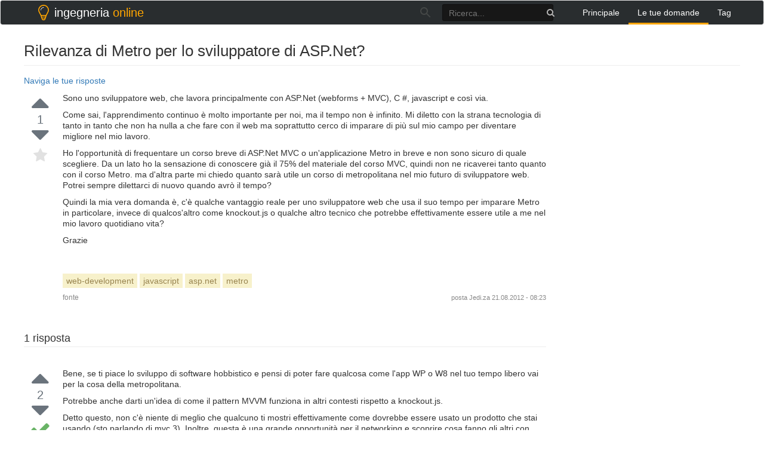

--- FILE ---
content_type: text/html; charset=UTF-8
request_url: https://ingegneria.online/questions/36261/rilevanza-di-metro-lo-sviluppatore-di-aspnet
body_size: 3953
content:
<!DOCTYPE html>
<html>
<head itemscope itemtype="http://schema.org/WebSite">
    <meta charset="UTF-8">
    <meta http-equiv="X-UA-Compatible" content="IE=edge">
    <meta name="viewport" content="width=device-width, initial-scale=1, maximum-scale=1, user-scalable=no">
    <meta name="theme-color" content="#ffffff" />
    <meta name="csrf-param" content="_csrf-frontend">
    <meta name="csrf-token" content="sAf0MWjiBv2JVf5mokbG70aXHDJh0wR-zVMzFmKzrVOBdpwJAZd1s9MYuyr6c7O2ANNQQ0ygNiudP2RVVoDqOQ==">
    <title>Rilevanza di Metro per lo sviluppatore di ASP.Net? - domande su nix</title>
    <link href="/assets/e6de17d6/css/bootstrap.css" rel="stylesheet">
<link href="/assets/dbe3d9d4/css/font-awesome.min.css" rel="stylesheet">
<link href="/css/prettify.css" rel="stylesheet">
<link href="/css/site.css" rel="stylesheet">    <script>
        window.__gcse = {
            callback: function() {
                $('#___gcse_0 .gsc-clear-button').remove();
                $('#___gcse_0 .gsc-search-button').remove();
                $('#___gcse_0 .gsib_b').remove();
                $('#___gcse_0 .gsc-input input').attr('placeholder', 'Ricerca...');
            }
        };
        (function() {
            var cx = '009917237771914848867:si2ckq_btks';
            var gcse = document.createElement('script');
            gcse.type = 'text/javascript';
            gcse.async = true;
            gcse.src = 'https://cse.google.com/cse.js?cx=' + cx;
            var s = document.getElementsByTagName('script')[0];
            s.parentNode.insertBefore(gcse, s);
        })();
    </script>
</head>
<body onload="prettyPrint()">

<div class="wrap">
    <nav id="w0" class="navbar navbar-default"><div class="container"><div class="navbar-header"><button type="button" class="navbar-toggle" data-toggle="collapse" data-target="#w0-collapse"><span class="sr-only">Toggle navigation</span>
<span class="icon-bar"></span>
<span class="icon-bar"></span>
<span class="icon-bar"></span></button></div><div id="w0-collapse" class="collapse navbar-collapse"><a class="navbar-brand" href="/"><div class="name"><img src="/logo.png"/>ingegneria <span class="cl-orange">online</span></div></a><ul id="w1" class="navbar-nav navbar-right nav"><li><a href="/">Principale</a></li>
<li class="active"><a href="/questions">Le tue domande</a></li>
<li><a href="/tags">Tag</a></li></ul><div class="search">
                <gcse:searchbox-only resultsUrl="/s.html" filter="0" sort_by=""></gcse:searchbox-only>
          </div></div></div></nav>
    <div class="container">
                        
<div class="m-t-10" itemscope="" itemtype="http://schema.org/Question">
    <div class="question-header">
        <h1 itemprop="name">Rilevanza di Metro per lo sviluppatore di ASP.Net?</h1>
    </div>

    <div class="col-sm-9" style="padding-bottom:10px">
    <div class="row">
        <a data-toggle="collapse" data-target="#navig" href="#">Naviga le tue risposte</a> 

        <div id="navig" class="collapse">

                                                <a href="#161692">#1 da  (2 voti)</a> <br>             
         
        </div>
    </div>
    </div>

    <div class="col-sm-3 pull-right">
        <div class="row hidden-xs right-col sidebar">
            <!-- Сайдбар -->
            <div class="awrap" style="top: 16px; opacity: 1;">
                <ins class="adsbygoogle" style="display:inline-block;width:300px;height:600px;margin-top: -5px;" data-ad-client="" data-ad-slot="">
                </ins>
            </div>
            <script>
                (adsbygoogle = window.adsbygoogle || []).push({});
                document.addEventListener('DOMContentLoaded', function(){
                    var awrap = $('.awrap');
                    setTimeout(function(){
                        awrap.fadeIn();
                        awrap.animate({opacity: 1}, 200);
                    }, 1000);
                    $(window).on('scroll', function () {
                        if ($(window).scrollTop() >= 109) {
                            awrap.css({position : 'fixed'});
                        } else {
                            awrap.css({position : 'initial'});
                        }
                    });
                });
            </script>
            <!-- Сайдбар -->
        </div>
    </div>

    <div class="col-sm-9 main-col">
        <div class="row question">
            <div class="left-row">
                <div class="votes">
                    <i class="fa fa-caret-up vote"></i>
                    <div class="vote-count" itemprop="upvoteCount">1</div>
                    <i class="fa fa-caret-down vote"></i>
                    <i class="fa fa-star star"></i>
                </div>
            </div>
            <div class="question-row">
                <div class="question-text">
                    <div class="description" itemprop="text">
                        <div class="post-text" itemprop="text">

<p> Sono uno sviluppatore web, che lavora principalmente con ASP.Net (webforms + MVC), C #, javascript e così via. </P>

<p> Come sai, l'apprendimento continuo è molto importante per noi, ma il tempo non è infinito. Mi diletto con la strana tecnologia di tanto in tanto che non ha nulla a che fare con il web ma soprattutto cerco di imparare di più sul mio campo per diventare migliore nel mio lavoro. </P>

<p> Ho l'opportunità di frequentare un corso breve di ASP.Net MVC o un'applicazione Metro in breve e non sono sicuro di quale scegliere. Da un lato ho la sensazione di conoscere già il 75% del materiale del corso MVC, quindi non ne ricaverei tanto quanto con il corso Metro. ma d'altra parte mi chiedo quanto sarà utile un corso di metropolitana nel mio futuro di sviluppatore web. Potrei sempre dilettarci di nuovo quando avrò il tempo? </P>

<p> Quindi la mia vera domanda è, c'è qualche vantaggio reale per uno sviluppatore web che usa il suo tempo per imparare Metro in particolare, invece di qualcos'altro come knockout.js o qualche altro tecnico che potrebbe effettivamente essere utile a me nel mio lavoro quotidiano vita? </p>

<p> Grazie </p>
    </Div>                    </div>
                                            <div class="tags">
                                                            <a href="/tags/tag/web-development" class="tag" title="mostra domande con tag 'web-development'" rel="tag">web-development</a>
                                                            <a href="/tags/tag/javascript" class="tag" title="mostra domande con tag 'javascript'" rel="tag">javascript</a>
                                                            <a href="/tags/tag/asp.net" class="tag" title="mostra domande con tag 'asp.net'" rel="tag">asp.net</a>
                                                            <a href="/tags/tag/metro" class="tag" title="mostra domande con tag 'metro'" rel="tag">metro</a>
                                                    </div>
                                        <div class="clearfix"></div>
                    <div class="action-time">
                        posta <a href="https://softwareengineering.stackexchange.com/users/31026/jedi-za" rel="noopener" target="_blank">Jedi.za</a>
                        <span class="relativetime"> 21.08.2012 - 08:23</span>
                    </div>
                    <a class="a-link" href="https://softwareengineering.stackexchange.com/questions/161689/relevance-of-metro-to-asp-net-developer" target="_blank" rel="noopener">fonte</a>
                </div>
            </div>
        </div>

        <div class="row answers" id="answers">
            <div class="answers-header">
                <h2 class="pull-left"><span itemprop="answerCount">1</span> risposta</h2>
                <div class="clearfix"></div>
            </div>
            <div class="answer-pager">
                            </div>

                                                                        <div class="answer" id="161692" itemscope="" itemtype="http://schema.org/Answer" itemprop="acceptedAnswer">
                            <div class="left-row">
                                <div class="votes">
                                    <i class="fa fa-caret-up vote"></i>
                                    <div class="vote-count" itemprop="upvoteCount">2</div>
                                    <i class="fa fa-caret-down vote"></i>
                                    <i class="fa fa-check accepted"></i>
                                </div>
                            </div>
                            <div class="answer-row">
                                <div class="answer-text">
                                    <div class="description" itemprop="text">
                                        <div class="post-text" itemprop="text">
<p> Bene, se ti piace lo sviluppo di software hobbistico e pensi di poter fare qualcosa come l'app WP o W8 nel tuo tempo libero vai per la cosa della metropolitana. </p>

<p> Potrebbe anche darti un'idea di come il pattern MVVM funziona in altri contesti rispetto a knockout.js. </p>

<p> Detto questo, non c'è niente di meglio che qualcuno ti mostri effettivamente come dovrebbe essere usato un prodotto che stai usando (sto parlando di mvc 3). Inoltre, questa è una grande opportunità per il networking e scoprire cosa fanno gli altri con questo framework, dandoti la possibilità di valutare le tue conoscenze sull'argomento rispetto ad altri sviluppatori. </P>

<p> La linea di fondo è che se non sei interessato allo sviluppo desktop / embedded vai per il corso mvc 3. </p>
    </Div>                                    </div>
                                    <div class="action-time">
                                        risposta data <a href="" rel="noopener" target="_blank"></a>
                                        <span title="161692" class="relativetime"> 21.08.2012 - 08:54</span>
                                    </div>
                                    <a class="a-link" href="https://softwareengineering.stackexchange.com/questions/161689/relevance-of-metro-to-asp-net-developer/161692#161692" target="_blank" rel="noopener">fonte</a>
                                    <!--<a class="share-link" href="/questions/53/why-does-html-think-chucknorris-is-a-color/1216#1216" title="quota">quota</a>-->
                                </div>
                            </div>
                        </div>
                                                
                                                                                        <div class="answer-pager">
                            </div>
        </div>

                    <div class="row bottom-notice">
                <p>Leggi altre domande sui tag
                                            <a href="/tags/tag/web-development" class="tag" title="mostra domande con tag 'web-development'" rel="tag">web-development</a>
                                            <a href="/tags/tag/javascript" class="tag" title="mostra domande con tag 'javascript'" rel="tag">javascript</a>
                                            <a href="/tags/tag/asp.net" class="tag" title="mostra domande con tag 'asp.net'" rel="tag">asp.net</a>
                                            <a href="/tags/tag/metro" class="tag" title="mostra domande con tag 'metro'" rel="tag">metro</a>
                                    </p>
            </div>
        

         <div class="row">
                            <a href="/questions/36260/come-faccio-sfruttare-al-massimo-la-possibilita-di-incontrar">Come faccio a sfruttare al massimo la possibilità di incontrare uno a uno con un guru di programmazione?</a>
                                        <a href="/questions/36262/ridistribuzione-del-software-con-licenza-bsd">Ridistribuzione del software con licenza BSD?</a>
                    </div>

        
    </div>
</div>
    </div>
</div>

<footer class="footer">
    <div class="container">
        <div class="pull-left">
            <div class="license">
                contributi utente sotto licenza <a href="https://creativecommons.org/licenses/by-sa/3.0/" rel="nofollow license">cc by-sa 3.0</a>
                con attribuzione richiesta.
            </div>
        </div>

        <div class="pull-right logo">
            <a href="#">
                <!-- <img src="/img/logo-dark.svg"> -->
                <div class="name">ingegneria <span class="cl-orange">online</span></div>
            </a>
        </div>
    </div>
</footer>



<script src="/assets/ddc45e41/jquery.js"></script>
<script src="/assets/10a83cac/yii.js"></script>
<script src="/js/code-prettify/prettify.js"></script>
<script src="/js/site.js"></script>
<script src="/assets/e6de17d6/js/bootstrap.js"></script><script defer src="https://static.cloudflareinsights.com/beacon.min.js/vcd15cbe7772f49c399c6a5babf22c1241717689176015" integrity="sha512-ZpsOmlRQV6y907TI0dKBHq9Md29nnaEIPlkf84rnaERnq6zvWvPUqr2ft8M1aS28oN72PdrCzSjY4U6VaAw1EQ==" data-cf-beacon='{"version":"2024.11.0","token":"9de773f8f4874e1b84387eccbbb4a573","r":1,"server_timing":{"name":{"cfCacheStatus":true,"cfEdge":true,"cfExtPri":true,"cfL4":true,"cfOrigin":true,"cfSpeedBrain":true},"location_startswith":null}}' crossorigin="anonymous"></script>
</body>
</html>
<!-- 0.016561031341553 -->